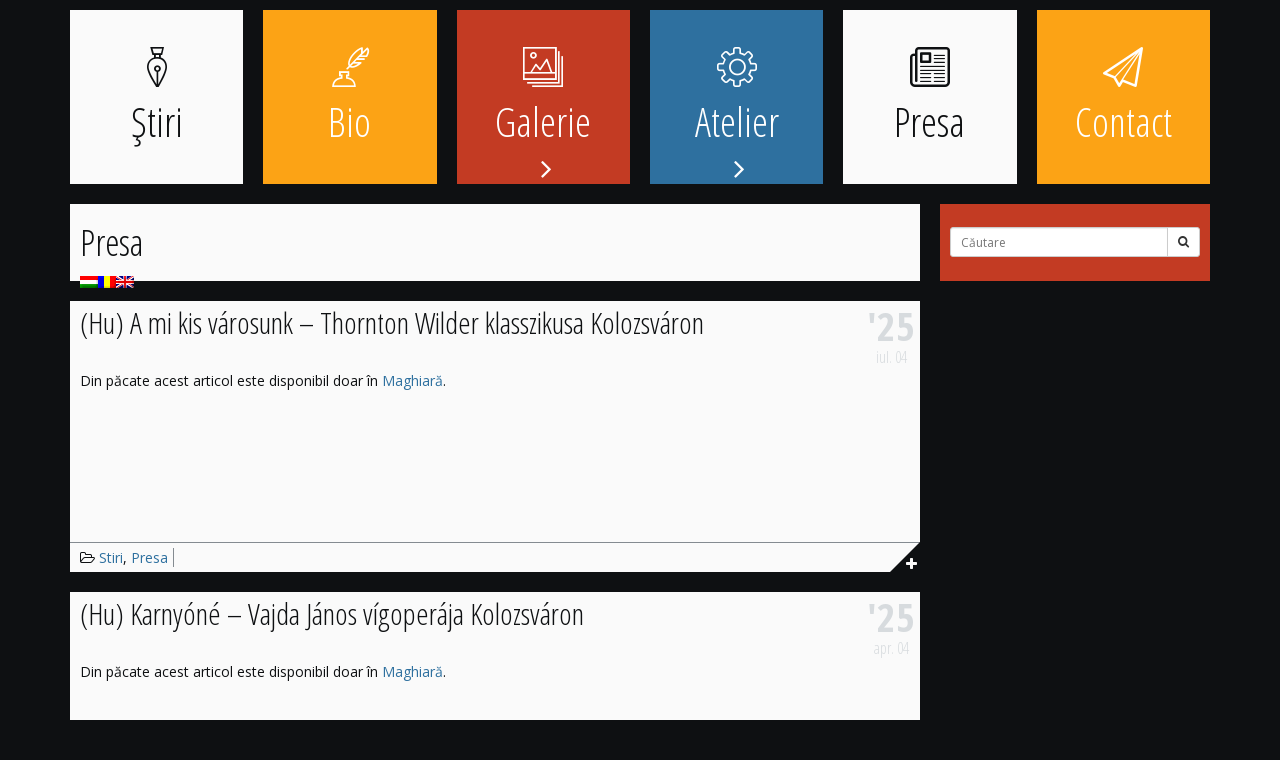

--- FILE ---
content_type: text/html; charset=UTF-8
request_url: http://laczkovass.ro/ro/category/sajto/
body_size: 25205
content:
<!doctype html>
<html lang="ro-RO">
<head>
  <!-- Meta -->
  <meta name="viewport" content="width=device-width, initial-scale=1, maximum-scale=1, user-scalable=no">
  <meta http-equiv="Content-Type" content="text/html; charset=UTF-8" />
  <meta http-equiv="X-UA-Compatible" content="IE=edge,chrome=1">

  
  <title>Presa  |  Laczkó Vass Róbert</title>

  <!--[if lt IE 9]>
  <script src="//cdnjs.cloudflare.com/ajax/libs/html5shiv/3.6.2/html5shiv.js"></script>
  <![endif]-->
  <link rel="alternate" type="application/rss+xml" title="Laczkó Vass Róbert RSS Feed" href="http://laczkovass.ro/ro/feed/" />
  <link rel="pingback" href="http://laczkovass.ro/xmlrpc.php" />
  
  <link rel='dns-prefetch' href='//maxcdn.bootstrapcdn.com' />
<link rel='dns-prefetch' href='//cdnjs.cloudflare.com' />
<link rel='dns-prefetch' href='//fonts.googleapis.com' />
<link rel='dns-prefetch' href='//s.w.org' />
<link rel="alternate" type="application/rss+xml" title="Laczkó Vass Róbert &raquo; Flux" href="http://laczkovass.ro/ro/feed/" />
<link rel="alternate" type="application/rss+xml" title="Laczkó Vass Róbert &raquo; Flux comentarii" href="http://laczkovass.ro/ro/comments/feed/" />
<link rel="alternate" type="application/rss+xml" title="Laczkó Vass Róbert &raquo; Flux categorie Presa" href="http://laczkovass.ro/ro/category/sajto/feed/" />
		<script type="text/javascript">
			window._wpemojiSettings = {"baseUrl":"https:\/\/s.w.org\/images\/core\/emoji\/12.0.0-1\/72x72\/","ext":".png","svgUrl":"https:\/\/s.w.org\/images\/core\/emoji\/12.0.0-1\/svg\/","svgExt":".svg","source":{"concatemoji":"http:\/\/laczkovass.ro\/wp-includes\/js\/wp-emoji-release.min.js"}};
			!function(e,a,t){var n,r,o,i=a.createElement("canvas"),p=i.getContext&&i.getContext("2d");function s(e,t){var a=String.fromCharCode;p.clearRect(0,0,i.width,i.height),p.fillText(a.apply(this,e),0,0);e=i.toDataURL();return p.clearRect(0,0,i.width,i.height),p.fillText(a.apply(this,t),0,0),e===i.toDataURL()}function c(e){var t=a.createElement("script");t.src=e,t.defer=t.type="text/javascript",a.getElementsByTagName("head")[0].appendChild(t)}for(o=Array("flag","emoji"),t.supports={everything:!0,everythingExceptFlag:!0},r=0;r<o.length;r++)t.supports[o[r]]=function(e){if(!p||!p.fillText)return!1;switch(p.textBaseline="top",p.font="600 32px Arial",e){case"flag":return s([55356,56826,55356,56819],[55356,56826,8203,55356,56819])?!1:!s([55356,57332,56128,56423,56128,56418,56128,56421,56128,56430,56128,56423,56128,56447],[55356,57332,8203,56128,56423,8203,56128,56418,8203,56128,56421,8203,56128,56430,8203,56128,56423,8203,56128,56447]);case"emoji":return!s([55357,56424,55356,57342,8205,55358,56605,8205,55357,56424,55356,57340],[55357,56424,55356,57342,8203,55358,56605,8203,55357,56424,55356,57340])}return!1}(o[r]),t.supports.everything=t.supports.everything&&t.supports[o[r]],"flag"!==o[r]&&(t.supports.everythingExceptFlag=t.supports.everythingExceptFlag&&t.supports[o[r]]);t.supports.everythingExceptFlag=t.supports.everythingExceptFlag&&!t.supports.flag,t.DOMReady=!1,t.readyCallback=function(){t.DOMReady=!0},t.supports.everything||(n=function(){t.readyCallback()},a.addEventListener?(a.addEventListener("DOMContentLoaded",n,!1),e.addEventListener("load",n,!1)):(e.attachEvent("onload",n),a.attachEvent("onreadystatechange",function(){"complete"===a.readyState&&t.readyCallback()})),(n=t.source||{}).concatemoji?c(n.concatemoji):n.wpemoji&&n.twemoji&&(c(n.twemoji),c(n.wpemoji)))}(window,document,window._wpemojiSettings);
		</script>
		<style type="text/css">
img.wp-smiley,
img.emoji {
	display: inline !important;
	border: none !important;
	box-shadow: none !important;
	height: 1em !important;
	width: 1em !important;
	margin: 0 .07em !important;
	vertical-align: -0.1em !important;
	background: none !important;
	padding: 0 !important;
}
</style>
	<link rel='stylesheet' id='wp-block-library-css'  href='http://laczkovass.ro/wp-includes/css/dist/block-library/style.min.css' type='text/css' media='all' />
<link rel='stylesheet' id='contact-form-7-css'  href='http://laczkovass.ro/wp-content/plugins/contact-form-7/includes/css/styles.css' type='text/css' media='all' />
<link rel='stylesheet' id='responsive-lightbox-prettyphoto-css'  href='http://laczkovass.ro/wp-content/plugins/responsive-lightbox/assets/prettyphoto/css/prettyPhoto.min.css' type='text/css' media='all' />
<link rel='stylesheet' id='googlefont-css'  href='//fonts.googleapis.com/css?family=Sorts+Mill+Goudy%3A400%2C400italic%7COpen+Sans+Condensed%3A300%2C300italic%2C700%7COpen+Sans%3A300italic%2C400italic%2C600italic%2C700italic%2C800italic%2C400%2C600%2C700%2C300%2C800&#038;subset=latin%2Clatin-ext&#038;ver=5.2.21' type='text/css' media='all' />
<link rel='stylesheet' id='fontawesome-css'  href='//maxcdn.bootstrapcdn.com/font-awesome/4.1.0/css/font-awesome.min.css' type='text/css' media='all' />
<link rel='stylesheet' id='laczko-style-css'  href='http://laczkovass.ro/wp-content/themes/laczko/style.css' type='text/css' media='all' />
<script type='text/javascript' src='http://laczkovass.ro/wp-includes/js/jquery/jquery.js'></script>
<script type='text/javascript' src='http://laczkovass.ro/wp-includes/js/jquery/jquery-migrate.min.js'></script>
<script type='text/javascript' src='http://laczkovass.ro/wp-content/plugins/responsive-lightbox/assets/prettyphoto/js/jquery.prettyPhoto.min.js'></script>
<script type='text/javascript' src='http://laczkovass.ro/wp-content/plugins/responsive-lightbox/assets/infinitescroll/infinite-scroll.pkgd.min.js'></script>
<script type='text/javascript'>
/* <![CDATA[ */
var rlArgs = {"script":"prettyphoto","selector":"lightbox","customEvents":"","activeGalleries":"1","animationSpeed":"normal","slideshow":"0","slideshowDelay":"5000","slideshowAutoplay":"0","opacity":"0.75","showTitle":"1","allowResize":"1","allowExpand":"1","width":"1080","height":"720","separator":"\/","theme":"dark_square","horizontalPadding":"20","hideFlash":"0","wmode":"opaque","videoAutoplay":"0","modal":"0","deeplinking":"1","overlayGallery":"1","keyboardShortcuts":"1","social":"0","woocommerce_gallery":"0","ajaxurl":"http:\/\/laczkovass.ro\/wp-admin\/admin-ajax.php","nonce":"e0a029ac42"};
/* ]]> */
</script>
<script type='text/javascript' src='http://laczkovass.ro/wp-content/plugins/responsive-lightbox/js/front.js'></script>
<script type='text/javascript'>
/* <![CDATA[ */
var photocrati_ajax = {"url":"http:\/\/laczkovass.ro\/index.php?photocrati_ajax=1","wp_home_url":"http:\/\/laczkovass.ro\/ro","wp_site_url":"http:\/\/laczkovass.ro","wp_root_url":"http:\/\/laczkovass.ro","wp_plugins_url":"http:\/\/laczkovass.ro\/wp-content\/plugins","wp_content_url":"http:\/\/laczkovass.ro\/wp-content","wp_includes_url":"http:\/\/laczkovass.ro\/wp-includes\/","ngg_param_slug":"nggallery"};
/* ]]> */
</script>
<script type='text/javascript' src='http://laczkovass.ro/wp-content/plugins/nextgen-gallery/products/photocrati_nextgen/modules/ajax/static/ajax.min.js'></script>
<link rel='https://api.w.org/' href='http://laczkovass.ro/ro/wp-json/' />
<!-- <meta name="NextGEN" version="3.2.11" /> -->
<style type="text/css">
.qtranxs_flag_hu {background-image: url(http://laczkovass.ro/wp-content/plugins/qtranslate-x/flags/hu.png); background-repeat: no-repeat;}
.qtranxs_flag_ro {background-image: url(http://laczkovass.ro/wp-content/plugins/qtranslate-x/flags/ro.png); background-repeat: no-repeat;}
.qtranxs_flag_en {background-image: url(http://laczkovass.ro/wp-content/plugins/qtranslate-x/flags/gb.png); background-repeat: no-repeat;}
</style>
<link hreflang="hu" href="http://laczkovass.ro/hu/category/sajto/" rel="alternate" />
<link hreflang="ro" href="http://laczkovass.ro/ro/category/sajto/" rel="alternate" />
<link hreflang="en" href="http://laczkovass.ro/en/category/sajto/" rel="alternate" />
<link hreflang="x-default" href="http://laczkovass.ro/hu/category/sajto/" rel="alternate" />
<meta name="generator" content="qTranslate-X 3.4.6.8" />
</head>
<body >
  <a class="skip-link sr-only" href="#content">Sari la conținut</a>
  
    <header id="masthead" class="site-header">
    <nav id="site-navigation" class="main-navigation" role="navigation">
      <div class="container">
        <div class="row"><ul id="menu-fomenu" class="menu"><li data-depth="0" id="menu-item-51" class="col-sm-2 col-xs-6 lin-xs-2 mn-white menu-item menu-item-type-taxonomy menu-item-object-category"><a href="http://laczkovass.ro/ro/category/hirek/"><i class="fi fi-news"></i><br>Știri </a></li>
<li data-depth="0" id="menu-item-52" class="col-sm-2 col-xs-6 lin-xs-2 mn-warning menu-item menu-item-type-post_type menu-item-object-page"><a href="http://laczkovass.ro/ro/bio/"><i class="fi fi-bio"></i><br>Bio </a></li>
<li data-depth="0" id="menu-item-65" class="col-sm-2 col-xs-6 lin-xs-2 mn-danger menu-item menu-item-type-custom menu-item-object-custom menu-item-has-children"><a href="http://laczkovass.ro/ro/galeria/szinhaz/"><i class="fi fi-gallery"></i><br>Galerie </a>
<div class="submenu"><ul>
	<li data-depth="1" id="menu-item-58" class="menu-item menu-item-type-post_type menu-item-object-page"><a href="http://laczkovass.ro/ro/galeria/szinhaz/">Teatru </a></li>
	<li data-depth="1" id="menu-item-55" class="menu-item menu-item-type-post_type menu-item-object-page"><a href="http://laczkovass.ro/ro/galeria/opera/">Opera </a></li>
	<li data-depth="1" id="menu-item-56" class="menu-item menu-item-type-post_type menu-item-object-page"><a href="http://laczkovass.ro/ro/galeria/podium/">Podiu </a></li>
	<li data-depth="1" id="menu-item-273" class="menu-item menu-item-type-post_type menu-item-object-page"><a href="http://laczkovass.ro/ro/galeria/kozelet/">Viața publică </a></li>
	<li data-depth="1" id="menu-item-57" class="menu-item menu-item-type-post_type menu-item-object-page"><a href="http://laczkovass.ro/ro/galeria/privat/">Privat </a></li>
</ul></div>
</li>
<li data-depth="0" id="menu-item-64" class="col-sm-2 col-xs-6 lin-xs-2 mn-primary menu-item menu-item-type-custom menu-item-object-custom menu-item-has-children"><a href="http://laczkovass.ro/ro/fotok/"><i class="fi fi-workshop"></i><br>Atelier </a>
<div class="submenu"><ul>
	<li data-depth="1" id="menu-item-53" class="menu-item menu-item-type-post_type menu-item-object-page"><a href="http://laczkovass.ro/ro/muhely/fotok/">Poze </a></li>
	<li data-depth="1" id="menu-item-61" class="menu-item menu-item-type-taxonomy menu-item-object-category"><a href="http://laczkovass.ro/ro/category/muhely/irasok/">Scrieri </a></li>
	<li data-depth="1" id="menu-item-62" class="menu-item menu-item-type-taxonomy menu-item-object-category"><a href="http://laczkovass.ro/ro/category/muhely/kiadvanyok/">Publicații </a></li>
</ul></div>
</li>
<li data-depth="0" id="menu-item-63" class="col-sm-2 col-xs-6 lin-xs-2 mn-white menu-item menu-item-type-taxonomy menu-item-object-category current-menu-item"><a href="http://laczkovass.ro/ro/category/sajto/"><i class="fi fi-press"></i><br>Presa </a></li>
<li data-depth="0" id="menu-item-59" class="col-sm-2 col-xs-6 lin-xs-2 mn-warning menu-item menu-item-type-post_type menu-item-object-page"><a href="http://laczkovass.ro/ro/kontakt/"><i class="fi fi-paperplane"></i><br>Contact </a></li>
</ul></div>      </div>
    </nav><!-- #site-navigation -->
  </header><!-- #masthead -->
    <div id="content" class="site-content"><div class="container">
  <div class="row">
    <section id="primary" class="content-area col-lg-9 col-md-8 col-sm-6">
      <main id="main" class="site-main" role="main">

      
        <header class="page-header lin-sm-1 bg-white">
          <h1 class="page-title">
            Presa          </h1>
          
<ul class="language-chooser language-chooser-image qtranxs_language_chooser" id="qtranslate-chooser">
<li class="lang-hu"><a href="http://laczkovass.ro/hu/category/sajto/" hreflang="hu" title="Hu (hu)" class="qtranxs_image qtranxs_image_hu"><img src="http://laczkovass.ro/wp-content/plugins/qtranslate-x/flags/hu.png" alt="Hu (hu)" /><span style="display:none">Hu</span></a></li>
<li class="lang-ro active"><a href="http://laczkovass.ro/ro/category/sajto/" hreflang="ro" title="Ro (ro)" class="qtranxs_image qtranxs_image_ro"><img src="http://laczkovass.ro/wp-content/plugins/qtranslate-x/flags/ro.png" alt="Ro (ro)" /><span style="display:none">Ro</span></a></li>
<li class="lang-en"><a href="http://laczkovass.ro/en/category/sajto/" hreflang="en" title="En (en)" class="qtranxs_image qtranxs_image_en"><img src="http://laczkovass.ro/wp-content/plugins/qtranslate-x/flags/gb.png" alt="En (en)" /><span style="display:none">En</span></a></li>
</ul><div class="qtranxs_widget_end"></div>
                  </header><!-- .page-header -->

                
          
<article id="post-3589" class="lin-lg-3 lin-md-4 lin-sm-5 expandable bg-white" >

  <span class="article-cover bg-white"></span>

  <header class="entry-header">
    <h1 class="entry-title"><a href="http://laczkovass.ro/ro/a-mi-kis-varosunk-thornton-wilder-klasszikusa-kolozsvaron/" rel="bookmark">(Hu) A mi kis városunk &#8211; Thornton Wilder klasszikusa Kolozsváron</a></h1>
        <div class="entry-meta">
      <span class="year">'25</span>
          <span class="month">iul.</span>
          <span class="day"> 04</span>    </div><!-- .entry-meta -->
      </header><!-- .entry-header -->

    <div class="entry-content">
    <p class="qtranxs-available-languages-message qtranxs-available-languages-message-ro">Din păcate acest articol este disponibil doar în <a href="http://laczkovass.ro/hu/category/sajto/" class="qtranxs-available-language-link qtranxs-available-language-link-hu" title="Hu">Maghiară</a>.</p>
      </div><!-- .entry-content -->
  
  <footer class="entry-footer">
                <span class="cat-links">
        <i class="fa fa-folder-open-o"></i> <a href="http://laczkovass.ro/ro/category/hirek/" rel="category tag">Stiri</a>, <a href="http://laczkovass.ro/ro/category/sajto/" rel="category tag">Presa</a>      </span>
      
          
        
    
    <span class="open-close" title="Arată mai mult" data-closed="Arată mai mult" data-open="Arată mai puțin">
      <i class="fa fa-plus"></i>
    </span>
    
  </footer><!-- .entry-footer -->
</article><!-- #post-## -->

        
          
<article id="post-3577" class="lin-lg-3 lin-md-4 lin-sm-5 expandable bg-white" >

  <span class="article-cover bg-white"></span>

  <header class="entry-header">
    <h1 class="entry-title"><a href="http://laczkovass.ro/ro/karnyone-vajda-janos-vigoperaja-kolozsvaron/" rel="bookmark">(Hu) Karnyóné &#8211; Vajda János vígoperája Kolozsváron</a></h1>
        <div class="entry-meta">
      <span class="year">'25</span>
          <span class="month">apr.</span>
          <span class="day"> 04</span>    </div><!-- .entry-meta -->
      </header><!-- .entry-header -->

    <div class="entry-content">
    <p class="qtranxs-available-languages-message qtranxs-available-languages-message-ro">Din păcate acest articol este disponibil doar în <a href="http://laczkovass.ro/hu/category/sajto/" class="qtranxs-available-language-link qtranxs-available-language-link-hu" title="Hu">Maghiară</a>.</p>
      </div><!-- .entry-content -->
  
  <footer class="entry-footer">
                <span class="cat-links">
        <i class="fa fa-folder-open-o"></i> <a href="http://laczkovass.ro/ro/category/hirek/" rel="category tag">Stiri</a>, <a href="http://laczkovass.ro/ro/category/sajto/" rel="category tag">Presa</a>      </span>
      
          
        
    
    <span class="open-close" title="Arată mai mult" data-closed="Arată mai mult" data-open="Arată mai puțin">
      <i class="fa fa-plus"></i>
    </span>
    
  </footer><!-- .entry-footer -->
</article><!-- #post-## -->

        
          
<article id="post-3566" class="lin-lg-3 lin-md-4 lin-sm-5 expandable bg-white" >

  <span class="article-cover bg-white"></span>

  <header class="entry-header">
    <h1 class="entry-title"><a href="http://laczkovass.ro/ro/tom-sawyer-kolozsvaron-sajtotajekoztaton-mutatkozott-be-a-produkcio/" rel="bookmark">(Hu) Tom Sawyer Kolozsváron &#8211; sajtótájékoztatón mutatkozott be a produkció</a></h1>
        <div class="entry-meta">
      <span class="year">'25</span>
          <span class="month">mar.</span>
          <span class="day"> 06</span>    </div><!-- .entry-meta -->
      </header><!-- .entry-header -->

    <div class="entry-content">
    <p class="qtranxs-available-languages-message qtranxs-available-languages-message-ro">Din păcate acest articol este disponibil doar în <a href="http://laczkovass.ro/hu/category/sajto/" class="qtranxs-available-language-link qtranxs-available-language-link-hu" title="Hu">Maghiară</a>.</p>
      </div><!-- .entry-content -->
  
  <footer class="entry-footer">
                <span class="cat-links">
        <i class="fa fa-folder-open-o"></i> <a href="http://laczkovass.ro/ro/category/hirek/" rel="category tag">Stiri</a>, <a href="http://laczkovass.ro/ro/category/sajto/" rel="category tag">Presa</a>      </span>
      
          
        
    
    <span class="open-close" title="Arată mai mult" data-closed="Arată mai mult" data-open="Arată mai puțin">
      <i class="fa fa-plus"></i>
    </span>
    
  </footer><!-- .entry-footer -->
</article><!-- #post-## -->

        
          
<article id="post-3549" class="lin-lg-3 lin-md-4 lin-sm-5 expandable bg-white" >

  <span class="article-cover bg-white"></span>

  <header class="entry-header">
    <h1 class="entry-title"><a href="http://laczkovass.ro/ro/laczko-vass-robert-szinmuvesz-ujabb-verseskotettel-jelentkezik-kronika-ro/" rel="bookmark">(Hu) Gyermekversek felnőtteknek &#8211; Laczkó Vass Róbert újabb verseskötete</a></h1>
        <div class="entry-meta">
      <span class="year">'24</span>
          <span class="month">dec.</span>
          <span class="day"> 14</span>    </div><!-- .entry-meta -->
      </header><!-- .entry-header -->

    <div class="entry-content">
    <p class="qtranxs-available-languages-message qtranxs-available-languages-message-ro">Din păcate acest articol este disponibil doar în <a href="http://laczkovass.ro/hu/category/sajto/" class="qtranxs-available-language-link qtranxs-available-language-link-hu" title="Hu">Maghiară</a>.</p>
      </div><!-- .entry-content -->
  
  <footer class="entry-footer">
                <span class="cat-links">
        <i class="fa fa-folder-open-o"></i> <a href="http://laczkovass.ro/ro/category/hirek/" rel="category tag">Stiri</a>, <a href="http://laczkovass.ro/ro/category/sajto/" rel="category tag">Presa</a>      </span>
      
          
        
    
    <span class="open-close" title="Arată mai mult" data-closed="Arată mai mult" data-open="Arată mai puțin">
      <i class="fa fa-plus"></i>
    </span>
    
  </footer><!-- .entry-footer -->
</article><!-- #post-## -->

        
          
<article id="post-3431" class="lin-lg-3 lin-md-4 lin-sm-5 expandable bg-warning" >

  <span class="article-cover bg-warning"></span>

  <header class="entry-header">
    <h1 class="entry-title"><a href="http://laczkovass.ro/ro/egi-es-foldi-utazas-laczko-vass-robert-fotoival-kolozsvariradio-ro/" rel="bookmark">(Hu) Égi és földi utazás Laczkó Vass Róbert fotóival &#8211; kolozsvariradio.ro</a></h1>
        <div class="entry-meta">
      <span class="year">'24</span>
          <span class="month">iun.</span>
          <span class="day"> 20</span>    </div><!-- .entry-meta -->
      </header><!-- .entry-header -->

    <div class="entry-content">
    <p class="qtranxs-available-languages-message qtranxs-available-languages-message-ro">Din păcate acest articol este disponibil doar în <a href="http://laczkovass.ro/hu/category/sajto/" class="qtranxs-available-language-link qtranxs-available-language-link-hu" title="Hu">Maghiară</a>.</p>
      </div><!-- .entry-content -->
  
  <footer class="entry-footer">
                <span class="cat-links">
        <i class="fa fa-folder-open-o"></i> <a href="http://laczkovass.ro/ro/category/sajto/" rel="category tag">Presa</a>      </span>
      
          
        
    
    <span class="open-close" title="Arată mai mult" data-closed="Arată mai mult" data-open="Arată mai puțin">
      <i class="fa fa-plus"></i>
    </span>
    
  </footer><!-- .entry-footer -->
</article><!-- #post-## -->

        
          
<article id="post-3427" class="lin-lg-3 lin-md-4 lin-sm-5 expandable bg-white" >

  <span class="article-cover bg-white"></span>

  <header class="entry-header">
    <h1 class="entry-title"><a href="http://laczkovass.ro/ro/utazas-es-megerkezes-kereses-kutatas-a-foto-eszkozevel-romkat-ro/" rel="bookmark">(Hu) Utazás és (meg)érkezés, keresés-kutatás a fotó eszközével &#8211; romkat.ro</a></h1>
        <div class="entry-meta">
      <span class="year">'24</span>
          <span class="month">iun.</span>
          <span class="day"> 20</span>    </div><!-- .entry-meta -->
      </header><!-- .entry-header -->

    <div class="entry-content">
    <p class="qtranxs-available-languages-message qtranxs-available-languages-message-ro">Din păcate acest articol este disponibil doar în <a href="http://laczkovass.ro/hu/category/sajto/" class="qtranxs-available-language-link qtranxs-available-language-link-hu" title="Hu">Maghiară</a>.</p>
      </div><!-- .entry-content -->
  
  <footer class="entry-footer">
                <span class="cat-links">
        <i class="fa fa-folder-open-o"></i> <a href="http://laczkovass.ro/ro/category/sajto/" rel="category tag">Presa</a>      </span>
      
          
        
    
    <span class="open-close" title="Arată mai mult" data-closed="Arată mai mult" data-open="Arată mai puțin">
      <i class="fa fa-plus"></i>
    </span>
    
  </footer><!-- .entry-footer -->
</article><!-- #post-## -->

        
          <nav class="navigation paging-navigation" role="navigation">
    <h1 class="screen-reader-text">Navigația de articole</h1>
    <div class="nav-links">

            <div class="nav-previous"><a href="http://laczkovass.ro/ro/category/sajto/page/2/" ><span class="meta-nav">&larr;</span> Articole mai vechi</a></div>
      
      
    </div><!-- .nav-links -->
  </nav><!-- .navigation -->
  
      
      </main><!-- #main -->
    </section><!-- #primary -->

      <div id="secondary" class="col-lg-3 col-md-4 col-sm-6 widget-area" role="complementary">
    <aside id="search-2" class="bg-danger lin-xs-1 widget widget_search">
  <div class="widget-inner"><form role="search" method="get" class="search-form" action="http://laczkovass.ro/ro/">
  <label class="sr-only">Cuvinte căutate:</label>
  <div class="input-group input-group-sm">
    <input type="search" class="form-control search-field" placeholder="Căutare" value="" name="s" title="Cuvinte căutate:" />
    <span class="input-group-btn">
      <button class="btn btn-default" type="button"><i class="fa fa-search"></i></button>
    </span>
  </div><!-- /input-group -->
</form>  </div>
</aside>  </div><!-- #secondary -->
  </div>
</div>
      
  </div><!-- #content -->

  <footer id="colophon" class="site-footer" role="contentinfo">
    <div class="container site-info">
      <p class="copyright">&copy; 2026 Laczkó Vass Róbert. Toate drepturile rezervate. <a href="http://birdcreation.com" target="_blank">web design &amp; development</a> de BirdCreation.com.</p>
    </div><!-- .site-info -->
  </footer><!-- #colophon -->
  <!-- ngg_resource_manager_marker --><script type='text/javascript'>
/* <![CDATA[ */
var wpcf7 = {"apiSettings":{"root":"http:\/\/laczkovass.ro\/ro\/wp-json\/contact-form-7\/v1","namespace":"contact-form-7\/v1"}};
/* ]]> */
</script>
<script type='text/javascript' src='http://laczkovass.ro/wp-content/plugins/contact-form-7/includes/js/scripts.js'></script>
<script type='text/javascript'>
/* <![CDATA[ */

var nextgen_lightbox_settings = {"static_path":"","context":"all_images"};
/* ]]> */
</script>
<script type='text/javascript' src='http://laczkovass.ro/wp-content/plugins/nextgen-gallery/products/photocrati_nextgen/modules/nextgen_gallery_display/static/common.js'></script>
<script type='text/javascript' src='http://laczkovass.ro/wp-content/plugins/nextgen-gallery/products/photocrati_nextgen/modules/lightbox/static/lightbox_context.js'></script>
<script type='text/javascript' src='//maxcdn.bootstrapcdn.com/bootstrap/3.2.0/js/bootstrap.min.js'></script>
<script type='text/javascript' src='//cdnjs.cloudflare.com/ajax/libs/respond.js/1.3.0/respond.js'></script>
<script type='text/javascript' src='http://laczkovass.ro/wp-includes/js/imagesloaded.min.js'></script>
<script type='text/javascript' src='http://laczkovass.ro/wp-includes/js/masonry.min.js'></script>
<script type='text/javascript' src='http://laczkovass.ro/wp-content/themes/laczko/assets/js/vendor/skip-link-focus-fix.js'></script>
<script type='text/javascript' src='http://laczkovass.ro/wp-content/themes/laczko/assets/js/plugins.min.js'></script>
<script type='text/javascript' src='http://laczkovass.ro/wp-content/themes/laczko/assets/js/main.min.js'></script>
<script type='text/javascript' src='http://laczkovass.ro/wp-includes/js/wp-embed.min.js'></script>
</body>
</html>


--- FILE ---
content_type: text/javascript
request_url: http://laczkovass.ro/wp-content/themes/laczko/assets/js/main.min.js
body_size: 1235
content:
!function(a){a(".inner").imagefill(),a(".featured-image").imagefill(),a(".inner .cover").click(function(){a(this).animate({height:0},500,"linear")}),a("article.expandable .open-close").click(function(){a(this).parents("article").toggleClass("auto-height"),a(this).find(".fa").toggleClass("fa-plus").toggleClass("fa-minus"),a(this).find(".fa").hasClass("fa-plus")&&a(this).attr("title",a(this).data("closed")),a(this).find(".fa").hasClass("fa-minus")&&a(this).attr("title",a(this).data("open"))});var b=a("#wall");b.imagesLoaded(function(){b.masonry({itemSelector:".brick",isAnimated:!0,animationOptions:{duration:500,easing:"linear",queue:!1}})}),a(".accordion").on("shown.bs.collapse",function(b){a(b.target).prev(".panel-heading").find('a[data-toggle="collapse"]').addClass("active")}).on("hide.bs.collapse",function(b){a(this).find('a[data-toggle="collapse"]').not(a(b.target)).removeClass("active")});var c=500;a(window).resize(function(){delay(function(){var b=a(window).width();992>b&&a("#menu-fomenu li.menu-item-has-children > a").click(function(b){b.preventDefault(),a(this).parents("li.menu-item-has-children").addClass("on").siblings().removeClass("on")})},c)}),a(window).resize()}(jQuery);
//# sourceMappingURL=main.min.map

--- FILE ---
content_type: text/javascript
request_url: http://laczkovass.ro/wp-content/themes/laczko/assets/js/plugins.min.js
body_size: 2118
content:
!function(){for(var a,b=function(){},c=["assert","clear","count","debug","dir","dirxml","error","exception","group","groupCollapsed","groupEnd","info","log","markTimeline","profile","profileEnd","table","time","timeEnd","timeStamp","trace","warn"],d=c.length,e=window.console=window.console||{};d--;)a=c[d],e[a]||(e[a]=b)}(),function(){var a,b,c;if(a=document.getElementById("site-navigation"),a&&(b=a.getElementsByTagName("button")[0],"undefined"!=typeof b)){if(c=a.getElementsByTagName("ul")[0],"undefined"==typeof c)return void(b.style.display="none");-1===c.className.indexOf("nav-menu")&&(c.className+=" nav-menu"),b.onclick=function(){-1!==a.className.indexOf("toggled")?a.className=a.className.replace(" toggled",""):a.className+=" toggled"}}}(),function(){var a=navigator.userAgent.toLowerCase().indexOf("webkit")>-1,b=navigator.userAgent.toLowerCase().indexOf("opera")>-1,c=navigator.userAgent.toLowerCase().indexOf("msie")>-1;(a||b||c)&&document.getElementById&&window.addEventListener&&window.addEventListener("hashchange",function(){var a=document.getElementById(location.hash.substring(1));a&&(/^(?:a|select|input|button|textarea)$/i.test(a.tagName)||(a.tabIndex=-1),a.focus())},!1)}(),function(a){a.fn.imagefill=function(b){function c(){e.each(function(){g=a(this).find("img").width()/a(this).find("img").height();var b=a(this).outerWidth(),c=a(this).outerHeight(),d=b/c;g>d?a(this).find("img").css({width:"auto",height:c,top:0,left:-(c*g-b)/2}):a(this).find("img").css({width:b,height:"auto",top:-(b/g-c)/2,left:0})})}function d(){var b=0,f=0;e.each(function(){f+=a(this).outerHeight(),b+=a(this).outerWidth()}),(h!==f||i!==b)&&c(),setTimeout(d,k.throttle)}var e=this,f=e.find("img").addClass("loading").css({position:"absolute"}),g=1,h=0,i=0,j={runOnce:!1,throttle:200},k=a.extend({},j,b),l=e.css("position");return e.css({overflow:"hidden",position:"static"===l?"relative":l}),e.each(function(){h+=a(this).outerHeight(),i+=a(this).outerWidth()}),e.imagesLoaded().done(function(a){g=f.width()/f.height(),f.removeClass("loading"),c(),k.runOnce||d()}),this}}(jQuery);
//# sourceMappingURL=plugins.min.map